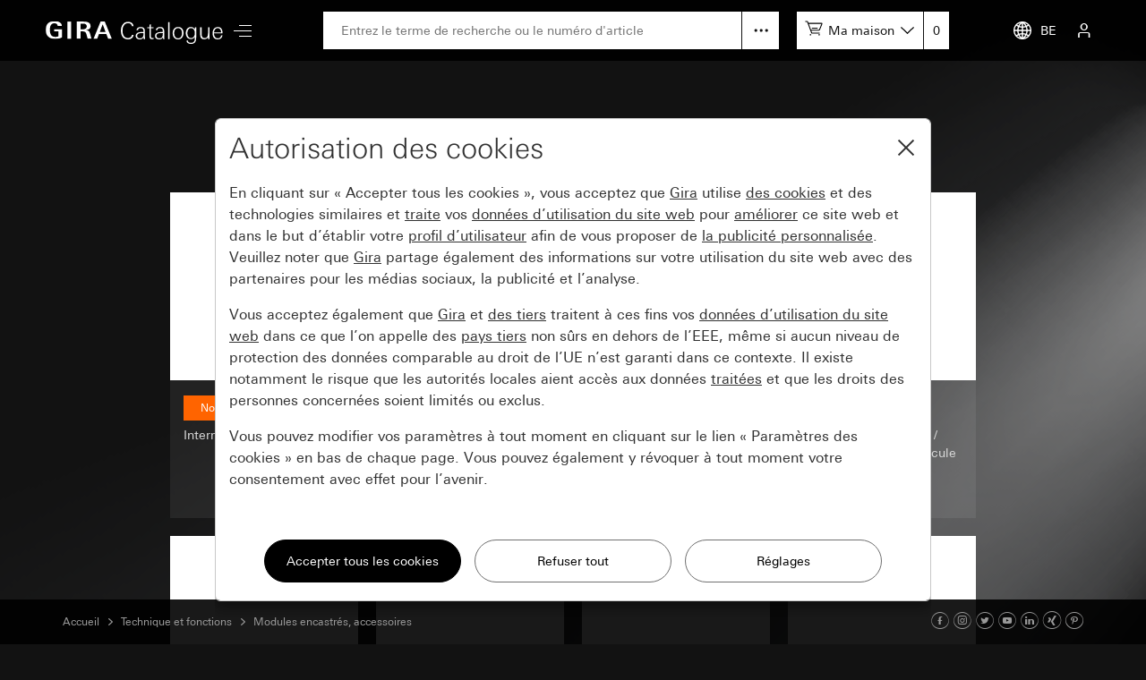

--- FILE ---
content_type: image/svg+xml
request_url: https://katalog.gira.de/images/v4/giralogo_fr.svg
body_size: 2835
content:
<?xml version="1.0" encoding="utf-8"?>
<!-- Generator: Adobe Illustrator 15.0.0, SVG Export Plug-In . SVG Version: 6.00 Build 0)  -->
<!DOCTYPE svg PUBLIC "-//W3C//DTD SVG 1.1//EN" "http://www.w3.org/Graphics/SVG/1.1/DTD/svg11.dtd">
<svg version="1.1" id="Ebene_1" xmlns="http://www.w3.org/2000/svg" xmlns:xlink="http://www.w3.org/1999/xlink" x="0px" y="0px"
	 width="310.35px" height="40px" viewBox="0 0 310.35 40" enable-background="new 0 0 310.35 40" xml:space="preserve">
<rect x="39.326" y="1.687" fill="#FFFFFF" width="6.507" height="29.075"/>
<g>
	<g>
		<defs>
			<rect id="SVGID_1_" x="1.716" y="1.064" width="114.796" height="30"/>
		</defs>
		<clipPath id="SVGID_2_">
			<use xlink:href="#SVGID_1_"  overflow="visible"/>
		</clipPath>
		<path clip-path="url(#SVGID_2_)" fill="#FFFFFF" d="M30.138,14.794h-13.74v3.499h7.231v8.139
			c-0.612,0.506-2.447,1.137-5.563,1.137c-7.787,0-9.177-6.236-9.177-11.545c0-6.067,1.39-11.461,8.009-11.461
			c4.171,0,5.563,2.528,5.563,4.635h7.229c0-4.761-3.837-8.132-12.792-8.132C5.942,1.064,1.715,6.71,1.715,16.022
			c0,8.553,4.895,15.042,16.352,15.042c6.063,0,10.624-1.812,12.07-2.652L30.138,14.794L30.138,14.794z"/>
	</g>
	<g>
		<defs>
			<rect id="SVGID_3_" x="1.716" y="1.064" width="114.796" height="30"/>
		</defs>
		<clipPath id="SVGID_4_">
			<use xlink:href="#SVGID_3_"  overflow="visible"/>
		</clipPath>
		<path clip-path="url(#SVGID_4_)" fill="#FFFFFF" d="M62.187,5.185h5.116c3.671,0,5.729,1.643,5.729,4.677
			c0,4.297-4.226,4.929-8.287,4.929h-2.558V5.185z M55.679,30.762h6.508V18.289h2.558c5.952,0,6.73,1.56,8.065,6.195l1.779,6.277
			h6.619l-2.335-8.175c-0.891-3.076-1.502-5.562-6.842-6.447v-0.085c3.948-0.716,7.619-2.148,7.619-6.741
			c0-5.689-5.117-7.627-12.348-7.627H55.679V30.762z"/>
	</g>
</g>
<path fill="#FFFFFF" d="M100.601,6.362h0.104l4.923,12.769h-9.95L100.601,6.362z M84.793,30.759h6.323l3.109-7.879h12.853
	l3.11,7.879h6.323l-12.18-29.074h-7.308L84.793,30.759z"/>
<g>
	<path fill="#FFFFFF" d="M154.453,24.315c-0.454,2.374-1.561,4.22-3.32,5.54s-3.934,1.98-6.52,1.98c-4.134,0-7.268-1.44-9.4-4.32
		c-1.894-2.586-2.84-6.014-2.84-10.28c0-4.32,1.026-7.853,3.08-10.6c2.239-3.04,5.373-4.56,9.399-4.56c3.653,0,6.32,1.147,8,3.44
		c0.934,1.28,1.427,2.587,1.48,3.92h-2.8c-0.16-1.653-0.92-2.933-2.28-3.84c-1.2-0.826-2.68-1.24-4.44-1.24
		c-3.199,0-5.667,1.347-7.399,4.04c-1.494,2.294-2.24,5.134-2.24,8.52c0,3.547,0.678,6.427,2.035,8.64c1.648,2.667,4.136,4,7.462,4
		c1.676,0,3.151-0.44,4.429-1.32c1.383-0.986,2.194-2.293,2.435-3.92H154.453z"/>
	<path fill="#FFFFFF" d="M174.372,31.436h-2.239c-0.054-0.64-0.16-1.613-0.32-2.92c-1.494,2.24-3.747,3.36-6.76,3.36
		c-2,0-3.641-0.48-4.92-1.44c-1.414-1.066-2.12-2.56-2.12-4.48c0-2.826,1.466-4.732,4.399-5.72c1.761-0.613,4.453-0.92,8.08-0.92
		h1.04c0.026-0.4,0.04-0.866,0.04-1.4c0-3.466-1.64-5.2-4.92-5.2c-2.854,0-4.414,1.24-4.68,3.72h-2.4
		c0.026-1.893,0.76-3.32,2.2-4.28c1.253-0.854,2.88-1.28,4.88-1.28c2.533,0,4.387,0.56,5.56,1.68c1.174,1.12,1.761,2.92,1.761,5.4v6
		C173.973,26.409,174.105,28.902,174.372,31.436z M171.612,21.115c-0.613-0.053-1.28-0.08-2-0.08c-2.533,0-4.467,0.228-5.8,0.681
		c-2.214,0.747-3.32,2.134-3.32,4.16c0,1.333,0.521,2.387,1.561,3.159c0.933,0.721,2.08,1.08,3.439,1.08
		c2.561,0,4.293-0.946,5.2-2.84C171.306,26.022,171.612,23.97,171.612,21.115z"/>
	<path fill="#FFFFFF" d="M189.212,31.396c-1.174,0.133-2.12,0.2-2.84,0.2c-2.854,0-4.28-1.44-4.28-4.32v-14.24h-4v-1.8h4v-4.16
		l2.44-1.08v5.24h4.52v1.8h-4.52v13.16c0,1.228,0.146,2.054,0.439,2.48c0.4,0.587,1.2,0.88,2.4,0.88c0.213,0,0.526-0.04,0.94-0.12
		c0.413-0.08,0.713-0.12,0.899-0.12V31.396z"/>
	<path fill="#FFFFFF" d="M208.012,31.436h-2.239c-0.054-0.64-0.16-1.613-0.32-2.92c-1.494,2.24-3.747,3.36-6.76,3.36
		c-2,0-3.641-0.48-4.92-1.44c-1.414-1.066-2.12-2.56-2.12-4.48c0-2.826,1.466-4.732,4.399-5.72c1.761-0.613,4.453-0.92,8.08-0.92
		h1.04c0.026-0.4,0.04-0.866,0.04-1.4c0-3.466-1.64-5.2-4.92-5.2c-2.854,0-4.414,1.24-4.68,3.72h-2.4
		c0.026-1.893,0.76-3.32,2.2-4.28c1.253-0.854,2.88-1.28,4.88-1.28c2.533,0,4.387,0.56,5.56,1.68c1.174,1.12,1.761,2.92,1.761,5.4v6
		C207.612,26.409,207.745,28.902,208.012,31.436z M205.252,21.115c-0.613-0.053-1.28-0.08-2-0.08c-2.533,0-4.467,0.228-5.8,0.681
		c-2.214,0.747-3.32,2.134-3.32,4.16c0,1.333,0.521,2.387,1.561,3.159c0.933,0.721,2.08,1.08,3.439,1.08
		c2.561,0,4.293-0.946,5.2-2.84C204.945,26.022,205.252,23.97,205.252,21.115z"/>
	<path fill="#FFFFFF" d="M216.892,31.436h-2.439V2.516h2.439V31.436z"/>
	<path fill="#FFFFFF" d="M241.171,21.195c0,2.987-0.812,5.48-2.435,7.48c-1.73,2.134-4.059,3.2-6.985,3.2
		c-3.033,0-5.402-1.04-7.104-3.12c-1.57-1.946-2.355-4.467-2.355-7.561c0-3.04,0.812-5.493,2.435-7.36c1.703-2,4.045-3,7.025-3
		c3.007,0,5.362,0.987,7.065,2.96C240.386,15.636,241.171,18.103,241.171,21.195z M238.611,21.195c0-2.373-0.535-4.306-1.604-5.8
		c-1.23-1.706-2.982-2.56-5.256-2.56c-2.3,0-4.052,0.854-5.255,2.56c-1.097,1.494-1.646,3.427-1.646,5.8c0,2.4,0.535,4.4,1.604,6
		c1.257,1.867,3.022,2.8,5.296,2.8c2.246,0,3.985-0.946,5.215-2.84C238.063,25.529,238.611,23.542,238.611,21.195z"/>
	<path fill="#FFFFFF" d="M263.411,11.235c-0.107,2.56-0.16,4.734-0.16,6.52v7.161c0,3.413-0.08,5.706-0.24,6.88
		c-0.294,2.426-1.026,4.253-2.2,5.479c-1.413,1.467-3.56,2.2-6.439,2.2c-5.307,0-7.96-1.96-7.96-5.88h2.493
		c-0.026,2.72,1.743,4.08,5.31,4.08c2.923,0,4.854-1.067,5.793-3.2c0.563-1.28,0.844-3.586,0.844-6.92
		c-1.581,2.507-3.846,3.76-6.794,3.76c-2.922,0-5.16-0.986-6.715-2.96c-1.447-1.813-2.171-4.213-2.171-7.2
		c0-2.853,0.718-5.226,2.154-7.12c1.596-2.106,3.777-3.16,6.543-3.16c3.165,0,5.479,1.36,6.942,4.08c0-0.4,0.014-1.026,0.04-1.88
		c0-0.8,0-1.413,0-1.84H263.411z M260.851,20.955c0-2.133-0.533-3.973-1.6-5.52c-1.2-1.76-2.827-2.64-4.88-2.64
		c-2.214,0-3.894,0.894-5.04,2.68c-0.987,1.52-1.48,3.454-1.48,5.8c0,2.294,0.493,4.188,1.48,5.68c1.146,1.707,2.813,2.561,5,2.561
		c2.24,0,3.933-0.906,5.08-2.72C260.371,25.275,260.851,23.329,260.851,20.955z"/>
	<path fill="#FFFFFF" d="M286.371,31.436h-2.478l-0.082-3.24c-1.592,2.32-3.765,3.48-6.522,3.48c-2.571,0-4.44-0.708-5.607-2.125
		c-1.033-1.282-1.55-3.259-1.55-5.931V11.235h2.439V22.66c0,4.65,1.72,6.976,5.16,6.976c2.133,0,3.72-0.802,4.76-2.405
		c0.88-1.362,1.32-3.167,1.32-5.412V11.235h2.439v14.16C286.251,26.916,286.291,28.93,286.371,31.436z"/>
	<path fill="#FFFFFF" d="M309.012,21.716h-14.88v0.479c0,2.188,0.558,4.014,1.674,5.48c1.249,1.6,2.924,2.399,5.023,2.399
		c1.568,0,2.844-0.453,3.828-1.359c0.983-0.906,1.608-2.134,1.874-3.681h2.36c-0.854,4.561-3.641,6.841-8.36,6.841
		c-2.934,0-5.187-0.984-6.76-2.955c-1.414-1.81-2.12-4.219-2.12-7.226c0-3.114,0.746-5.63,2.24-7.546
		c1.626-2.129,3.946-3.194,6.96-3.194C306.291,10.956,309.012,14.542,309.012,21.716z M306.531,19.916v-0.397
		c0-1.882-0.497-3.434-1.489-4.654c-1.073-1.353-2.537-2.029-4.389-2.029c-1.933,0-3.489,0.716-4.67,2.148
		c-1.047,1.299-1.664,2.943-1.852,4.932H306.531z"/>
</g>
</svg>
